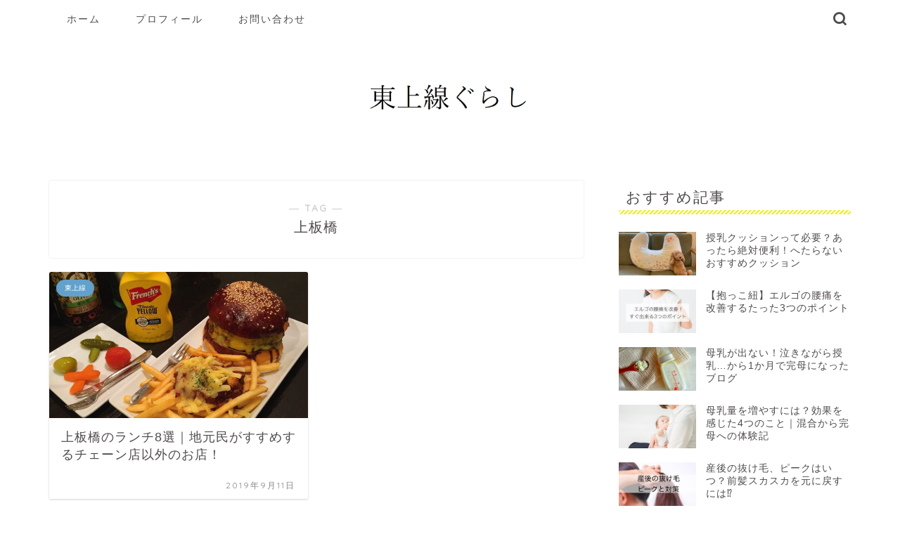

--- FILE ---
content_type: text/html; charset=utf-8
request_url: https://www.google.com/recaptcha/api2/aframe
body_size: 267
content:
<!DOCTYPE HTML><html><head><meta http-equiv="content-type" content="text/html; charset=UTF-8"></head><body><script nonce="iq4sbdX5-dgjHr9Q8QNMeA">/** Anti-fraud and anti-abuse applications only. See google.com/recaptcha */ try{var clients={'sodar':'https://pagead2.googlesyndication.com/pagead/sodar?'};window.addEventListener("message",function(a){try{if(a.source===window.parent){var b=JSON.parse(a.data);var c=clients[b['id']];if(c){var d=document.createElement('img');d.src=c+b['params']+'&rc='+(localStorage.getItem("rc::a")?sessionStorage.getItem("rc::b"):"");window.document.body.appendChild(d);sessionStorage.setItem("rc::e",parseInt(sessionStorage.getItem("rc::e")||0)+1);localStorage.setItem("rc::h",'1768434730484');}}}catch(b){}});window.parent.postMessage("_grecaptcha_ready", "*");}catch(b){}</script></body></html>

--- FILE ---
content_type: application/javascript; charset=utf-8;
request_url: https://dalc.valuecommerce.com/app3?p=885963959&_s=https%3A%2F%2Ftojoline-sumiyoi.com%2Ftag%2F%25E4%25B8%258A%25E6%259D%25BF%25E6%25A9%258B%2F&vf=iVBORw0KGgoAAAANSUhEUgAAAAMAAAADCAYAAABWKLW%2FAAAAMElEQVQYV2NkFGP4nxGkw3BgxjUGxrVvhf7rCsQwGPROZmDM5er6P%2FNcBUOExj8GAAexDh%2FkE9vXAAAAAElFTkSuQmCC
body_size: 3748
content:
vc_linkswitch_callback({"t":"69682c2a","r":"aWgsKgABNaAS2v1uCooERAqKCJRwWA","ub":"aWgsKQACre0S2v1uCooBbQqKBtgCXg%3D%3D","vcid":"gOCfdLcM8ZKMIYFLP_OlHvaAMQMy9wtukZOMC98xZHXogyykama4LnFsmKKSyPUemlyuC48IC2clHYVJsoO2pQ","vcpub":"0.079264","dom.jtb.co.jp":{"a":"2549714","m":"2161637","g":"4b192ec1b9","sp":"utm_source%3Dvcdom%26utm_medium%3Daffiliate"},"mini-shopping.yahoo.co.jp":{"a":"2840500","m":"2201292","g":"3529e85b8a"},"tour.rurubu.travel":{"a":"2550407","m":"2366735","g":"8b01be2ec1","sp":"utm_source%3Dvaluecommerce%26utm_medium%3Daffiliate"},"shopping.geocities.jp":{"a":"2840500","m":"2201292","g":"3529e85b8a"},"www.jtb.co.jp/kokunai":{"a":"2549714","m":"2161637","g":"4b192ec1b9","sp":"utm_source%3Dvcdom%26utm_medium%3Daffiliate"},"shopping.yahoo.co.jp":{"a":"2840500","m":"2201292","g":"3529e85b8a"},"www.jtbonline.jp":{"a":"2549714","m":"2161637","g":"4b192ec1b9","sp":"utm_source%3Dvcdom%26utm_medium%3Daffiliate"},"rurubu.travel":{"a":"2550407","m":"2366735","g":"8b01be2ec1","sp":"utm_source%3Dvaluecommerce%26utm_medium%3Daffiliate"},"www.ikyu.com":{"a":"2675907","m":"221","g":"82fa4f1086"},"www.jtb.co.jp/kokunai_htl":{"a":"2549714","m":"2161637","g":"4b192ec1b9","sp":"utm_source%3Dvcdom%26utm_medium%3Daffiliate"},"approach.yahoo.co.jp":{"a":"2840500","m":"2201292","g":"3529e85b8a"},"global-root-g3.chain-demos.digicert.com":{"a":"2918660","m":"2017725","g":"bc64ac478a"},"tabelog.com":{"a":"2797472","m":"3366797","g":"366f14478a"},"www.hotpepper.jp?vos=nhppvccp99002":{"a":"2594692","m":"2262623","g":"d4098ce5a1","sp":"vos%3Dnhppvccp99002"},"wwwtst.hotpepper.jp":{"a":"2594692","m":"2262623","g":"d4098ce5a1","sp":"vos%3Dnhppvccp99002"},"yado.knt.co.jp":{"a":"2918660","m":"2017725","g":"bc64ac478a"},"www-dev.knt.co.jp":{"a":"2918660","m":"2017725","g":"bc64ac478a"},"biz.travel.yahoo.co.jp":{"a":"2761515","m":"2244419","g":"d3cace348a"},"www.jtb.co.jp/kokunai_hotel":{"a":"2549714","m":"2161637","g":"4b192ec1b9","sp":"utm_source%3Dvcdom%26utm_medium%3Daffiliate"},"master.qa.notyru.com":{"a":"2550407","m":"2366735","g":"8b01be2ec1","sp":"utm_source%3Dvaluecommerce%26utm_medium%3Daffiliate"},"www.bk1.jp":{"a":"2684806","m":"2340879","g":"2e9f8145a0","sp":"partnerid%3D02vc01"},"www.jtb.co.jp":{"a":"2549714","m":"2161637","g":"4b192ec1b9","sp":"utm_source%3Dvcdom%26utm_medium%3Daffiliate"},"jalan.net":{"a":"2513343","m":"2130725","g":"8b1906118a"},"meito.knt.co.jp":{"a":"2918660","m":"2017725","g":"bc64ac478a"},"travel.yahoo.co.jp":{"a":"2761515","m":"2244419","g":"d3cace348a"},"global-root-g2.chain-demos.digicert.com":{"a":"2918660","m":"2017725","g":"bc64ac478a"},"www.dadway-onlineshop.com":{"a":"2601229","m":"3024130","g":"dce2b2ee8a"},"paypaystep.yahoo.co.jp":{"a":"2840500","m":"2201292","g":"3529e85b8a"},"st-plus.rurubu.travel":{"a":"2550407","m":"2366735","g":"8b01be2ec1","sp":"utm_source%3Dvaluecommerce%26utm_medium%3Daffiliate"},"st-www.rurubu.travel":{"a":"2550407","m":"2366735","g":"8b01be2ec1","sp":"utm_source%3Dvaluecommerce%26utm_medium%3Daffiliate"},"jtb.co.jp":{"a":"2549714","m":"2161637","g":"4b192ec1b9","sp":"utm_source%3Dvcdom%26utm_medium%3Daffiliate"},"www.knt.co.jp":{"a":"2918660","m":"2017725","g":"bc64ac478a"},"r.advg.jp":{"a":"2550407","m":"2366735","g":"8b01be2ec1","sp":"utm_source%3Dvaluecommerce%26utm_medium%3Daffiliate"},"l":5,"p":885963959,"honto.jp":{"a":"2684806","m":"2340879","g":"2e9f8145a0","sp":"partnerid%3D02vc01"},"paypaymall.yahoo.co.jp":{"a":"2840500","m":"2201292","g":"3529e85b8a"},"www.hotpepper.jp":{"a":"2594692","m":"2262623","g":"d4098ce5a1","sp":"vos%3Dnhppvccp99002"},"s":3432194,"www.rurubu.travel":{"a":"2550407","m":"2366735","g":"8b01be2ec1","sp":"utm_source%3Dvaluecommerce%26utm_medium%3Daffiliate"}})